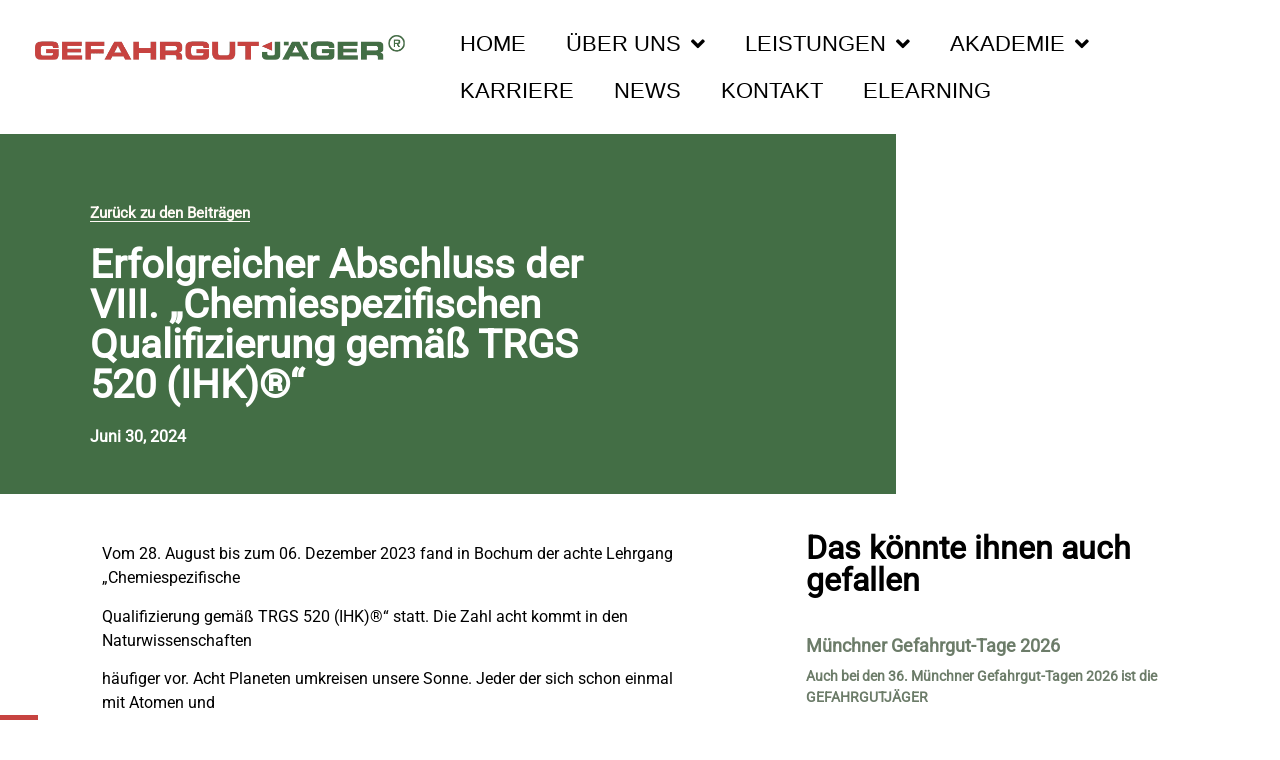

--- FILE ---
content_type: text/css
request_url: https://gefahrgutjaeger.de/wp-content/uploads/elementor/css/post-5.css?ver=1769214120
body_size: 486
content:
.elementor-kit-5{--e-global-color-primary:#FFFFFF;--e-global-color-secondary:#AEB3B3;--e-global-color-text:#000000;--e-global-color-accent:#C74340;--e-global-color-cd2b7de:#436E45;--e-global-color-a15609b:#80808080;--e-global-color-6b347a9:#D2D2D280;--e-global-color-17d6afa:#979797;--e-global-color-34b7987:#D0DAD0;--e-global-typography-primary-font-family:"Roboto_Local";--e-global-typography-primary-font-weight:600;--e-global-typography-secondary-font-family:"Roboto_Local";--e-global-typography-secondary-font-weight:400;--e-global-typography-text-font-family:"Roboto_Local";--e-global-typography-text-font-weight:400;--e-global-typography-accent-font-family:"Roboto_Local";--e-global-typography-accent-font-weight:500;font-family:var( --e-global-typography-primary-font-family ), Sans-serif;font-weight:var( --e-global-typography-primary-font-weight );}.elementor-kit-5 e-page-transition{background-color:#FFBC7D;}.elementor-kit-5 a{font-family:var( --e-global-typography-primary-font-family ), Sans-serif;font-weight:var( --e-global-typography-primary-font-weight );}.elementor-kit-5 h1{font-family:var( --e-global-typography-primary-font-family ), Sans-serif;font-weight:var( --e-global-typography-primary-font-weight );}.elementor-kit-5 h2{font-family:var( --e-global-typography-primary-font-family ), Sans-serif;font-weight:var( --e-global-typography-primary-font-weight );}.elementor-kit-5 h3{font-family:var( --e-global-typography-primary-font-family ), Sans-serif;font-weight:var( --e-global-typography-primary-font-weight );}.elementor-kit-5 h4{font-family:var( --e-global-typography-primary-font-family ), Sans-serif;font-weight:var( --e-global-typography-primary-font-weight );}.elementor-kit-5 h5{font-family:var( --e-global-typography-primary-font-family ), Sans-serif;font-weight:var( --e-global-typography-primary-font-weight );}.elementor-kit-5 h6{font-family:var( --e-global-typography-primary-font-family ), Sans-serif;font-weight:var( --e-global-typography-primary-font-weight );}.elementor-section.elementor-section-boxed > .elementor-container{max-width:1140px;}.e-con{--container-max-width:1140px;}.elementor-widget:not(:last-child){margin-block-end:20px;}.elementor-element{--widgets-spacing:20px 20px;--widgets-spacing-row:20px;--widgets-spacing-column:20px;}{}h1.entry-title{display:var(--page-title-display);}.site-header .site-branding{flex-direction:column;align-items:stretch;}.site-header{padding-inline-end:0px;padding-inline-start:0px;}@media(max-width:1024px){.elementor-section.elementor-section-boxed > .elementor-container{max-width:1024px;}.e-con{--container-max-width:1024px;}}@media(max-width:767px){.elementor-section.elementor-section-boxed > .elementor-container{max-width:767px;}.e-con{--container-max-width:767px;}}

--- FILE ---
content_type: text/css
request_url: https://gefahrgutjaeger.de/wp-content/uploads/elementor/css/post-1479.css?ver=1769214121
body_size: 1117
content:
.elementor-1479 .elementor-element.elementor-element-a0655c8{--display:flex;--flex-direction:row;--container-widget-width:calc( ( 1 - var( --container-widget-flex-grow ) ) * 100% );--container-widget-height:100%;--container-widget-flex-grow:1;--container-widget-align-self:stretch;--flex-wrap-mobile:wrap;--align-items:center;--gap:0px 0px;--row-gap:0px;--column-gap:0px;}.elementor-1479 .elementor-element.elementor-element-a0655c8.e-con{--flex-grow:0;--flex-shrink:0;}.elementor-1479 .elementor-element.elementor-element-5895ee9{--display:flex;--flex-direction:column;--container-widget-width:100%;--container-widget-height:initial;--container-widget-flex-grow:0;--container-widget-align-self:initial;--flex-wrap-mobile:wrap;}.elementor-1479 .elementor-element.elementor-element-5895ee9.e-con{--flex-grow:0;--flex-shrink:0;}.elementor-widget-theme-site-logo .widget-image-caption{color:var( --e-global-color-text );font-family:var( --e-global-typography-text-font-family ), Sans-serif;font-weight:var( --e-global-typography-text-font-weight );}.elementor-1479 .elementor-element.elementor-element-1f03a65 > .elementor-widget-container{margin:15px 15px 15px 15px;}.elementor-1479 .elementor-element.elementor-element-80f8bfe{--display:flex;--flex-direction:column;--container-widget-width:100%;--container-widget-height:initial;--container-widget-flex-grow:0;--container-widget-align-self:initial;--flex-wrap-mobile:wrap;}.elementor-widget-nav-menu .elementor-nav-menu .elementor-item{font-family:var( --e-global-typography-primary-font-family ), Sans-serif;font-weight:var( --e-global-typography-primary-font-weight );}.elementor-widget-nav-menu .elementor-nav-menu--main .elementor-item{color:var( --e-global-color-text );fill:var( --e-global-color-text );}.elementor-widget-nav-menu .elementor-nav-menu--main .elementor-item:hover,
					.elementor-widget-nav-menu .elementor-nav-menu--main .elementor-item.elementor-item-active,
					.elementor-widget-nav-menu .elementor-nav-menu--main .elementor-item.highlighted,
					.elementor-widget-nav-menu .elementor-nav-menu--main .elementor-item:focus{color:var( --e-global-color-accent );fill:var( --e-global-color-accent );}.elementor-widget-nav-menu .elementor-nav-menu--main:not(.e--pointer-framed) .elementor-item:before,
					.elementor-widget-nav-menu .elementor-nav-menu--main:not(.e--pointer-framed) .elementor-item:after{background-color:var( --e-global-color-accent );}.elementor-widget-nav-menu .e--pointer-framed .elementor-item:before,
					.elementor-widget-nav-menu .e--pointer-framed .elementor-item:after{border-color:var( --e-global-color-accent );}.elementor-widget-nav-menu{--e-nav-menu-divider-color:var( --e-global-color-text );}.elementor-widget-nav-menu .elementor-nav-menu--dropdown .elementor-item, .elementor-widget-nav-menu .elementor-nav-menu--dropdown  .elementor-sub-item{font-family:var( --e-global-typography-accent-font-family ), Sans-serif;font-weight:var( --e-global-typography-accent-font-weight );}.elementor-1479 .elementor-element.elementor-element-c611100{z-index:10;}.elementor-1479 .elementor-element.elementor-element-c611100 .elementor-menu-toggle{margin-left:auto;}.elementor-1479 .elementor-element.elementor-element-c611100 .elementor-nav-menu .elementor-item{font-family:"Eigene Fontfamily", Sans-serif;font-size:22px;font-weight:500;text-transform:uppercase;}.elementor-1479 .elementor-element.elementor-element-c611100 .elementor-nav-menu--main .elementor-item{color:var( --e-global-color-text );fill:var( --e-global-color-text );}.elementor-1479 .elementor-element.elementor-element-c611100 .elementor-nav-menu--main .elementor-item:hover,
					.elementor-1479 .elementor-element.elementor-element-c611100 .elementor-nav-menu--main .elementor-item.elementor-item-active,
					.elementor-1479 .elementor-element.elementor-element-c611100 .elementor-nav-menu--main .elementor-item.highlighted,
					.elementor-1479 .elementor-element.elementor-element-c611100 .elementor-nav-menu--main .elementor-item:focus{color:var( --e-global-color-text );fill:var( --e-global-color-text );}.elementor-1479 .elementor-element.elementor-element-c611100 .elementor-nav-menu--main:not(.e--pointer-framed) .elementor-item:before,
					.elementor-1479 .elementor-element.elementor-element-c611100 .elementor-nav-menu--main:not(.e--pointer-framed) .elementor-item:after{background-color:var( --e-global-color-text );}.elementor-1479 .elementor-element.elementor-element-c611100 .e--pointer-framed .elementor-item:before,
					.elementor-1479 .elementor-element.elementor-element-c611100 .e--pointer-framed .elementor-item:after{border-color:var( --e-global-color-text );}.elementor-1479 .elementor-element.elementor-element-c611100 .elementor-nav-menu--main .elementor-item.elementor-item-active{color:var( --e-global-color-text );}.elementor-1479 .elementor-element.elementor-element-c611100 .elementor-nav-menu--main:not(.e--pointer-framed) .elementor-item.elementor-item-active:before,
					.elementor-1479 .elementor-element.elementor-element-c611100 .elementor-nav-menu--main:not(.e--pointer-framed) .elementor-item.elementor-item-active:after{background-color:var( --e-global-color-text );}.elementor-1479 .elementor-element.elementor-element-c611100 .e--pointer-framed .elementor-item.elementor-item-active:before,
					.elementor-1479 .elementor-element.elementor-element-c611100 .e--pointer-framed .elementor-item.elementor-item-active:after{border-color:var( --e-global-color-text );}.elementor-1479 .elementor-element.elementor-element-c611100 .elementor-nav-menu--dropdown a:hover,
					.elementor-1479 .elementor-element.elementor-element-c611100 .elementor-nav-menu--dropdown a:focus,
					.elementor-1479 .elementor-element.elementor-element-c611100 .elementor-nav-menu--dropdown a.elementor-item-active,
					.elementor-1479 .elementor-element.elementor-element-c611100 .elementor-nav-menu--dropdown a.highlighted,
					.elementor-1479 .elementor-element.elementor-element-c611100 .elementor-menu-toggle:hover,
					.elementor-1479 .elementor-element.elementor-element-c611100 .elementor-menu-toggle:focus{color:var( --e-global-color-accent );}.elementor-1479 .elementor-element.elementor-element-c611100 .elementor-nav-menu--dropdown a:hover,
					.elementor-1479 .elementor-element.elementor-element-c611100 .elementor-nav-menu--dropdown a:focus,
					.elementor-1479 .elementor-element.elementor-element-c611100 .elementor-nav-menu--dropdown a.elementor-item-active,
					.elementor-1479 .elementor-element.elementor-element-c611100 .elementor-nav-menu--dropdown a.highlighted{background-color:var( --e-global-color-primary );}.elementor-1479 .elementor-element.elementor-element-c611100 .elementor-nav-menu--dropdown .elementor-item, .elementor-1479 .elementor-element.elementor-element-c611100 .elementor-nav-menu--dropdown  .elementor-sub-item{font-family:var( --e-global-typography-primary-font-family ), Sans-serif;font-weight:var( --e-global-typography-primary-font-weight );}.elementor-1479 .elementor-element.elementor-element-c611100 .elementor-nav-menu--main .elementor-nav-menu--dropdown, .elementor-1479 .elementor-element.elementor-element-c611100 .elementor-nav-menu__container.elementor-nav-menu--dropdown{box-shadow:0px 0px 10px 0px rgba(0,0,0,0.5);}.elementor-theme-builder-content-area{height:400px;}.elementor-location-header:before, .elementor-location-footer:before{content:"";display:table;clear:both;}.elementor-widget .tippy-tooltip .tippy-content{text-align:center;}@media(min-width:768px){.elementor-1479 .elementor-element.elementor-element-5895ee9{--width:33.3333%;}.elementor-1479 .elementor-element.elementor-element-80f8bfe{--width:66.6666%;}}@media(max-width:767px){.elementor-1479 .elementor-element.elementor-element-a0655c8{--width:403px;}.elementor-1479 .elementor-element.elementor-element-5895ee9{--width:75%;}.elementor-1479 .elementor-element.elementor-element-80f8bfe{--width:25%;--flex-direction:row;--container-widget-width:calc( ( 1 - var( --container-widget-flex-grow ) ) * 100% );--container-widget-height:100%;--container-widget-flex-grow:1;--container-widget-align-self:stretch;--flex-wrap-mobile:wrap;--justify-content:flex-end;--align-items:flex-end;}}

--- FILE ---
content_type: text/css
request_url: https://gefahrgutjaeger.de/wp-content/uploads/elementor/css/post-184.css?ver=1769214121
body_size: 1573
content:
.elementor-184 .elementor-element.elementor-element-4d4258f > .elementor-shape-top .elementor-shape-fill{fill:var( --e-global-color-cd2b7de );}.elementor-184 .elementor-element.elementor-element-4d4258f > .elementor-shape-top svg{transform:translateX(-50%) rotateY(180deg);}.elementor-184 .elementor-element.elementor-element-2bd2288{--spacer-size:75px;}.elementor-184 .elementor-element.elementor-element-a1ef1db{--spacer-size:50px;}.elementor-bc-flex-widget .elementor-184 .elementor-element.elementor-element-8f3a75e.elementor-column .elementor-widget-wrap{align-items:flex-start;}.elementor-184 .elementor-element.elementor-element-8f3a75e.elementor-column.elementor-element[data-element_type="column"] > .elementor-widget-wrap.elementor-element-populated{align-content:flex-start;align-items:flex-start;}.elementor-widget-image .widget-image-caption{color:var( --e-global-color-text );font-family:var( --e-global-typography-text-font-family ), Sans-serif;font-weight:var( --e-global-typography-text-font-weight );}.elementor-184 .elementor-element.elementor-element-d9a4af9{text-align:start;}.elementor-bc-flex-widget .elementor-184 .elementor-element.elementor-element-ad76dc5.elementor-column .elementor-widget-wrap{align-items:center;}.elementor-184 .elementor-element.elementor-element-ad76dc5.elementor-column.elementor-element[data-element_type="column"] > .elementor-widget-wrap.elementor-element-populated{align-content:center;align-items:center;}.elementor-widget-heading .elementor-heading-title{font-family:var( --e-global-typography-primary-font-family ), Sans-serif;font-weight:var( --e-global-typography-primary-font-weight );color:var( --e-global-color-primary );}.elementor-184 .elementor-element.elementor-element-63ccf0b .elementor-heading-title{color:var( --e-global-color-cd2b7de );}.elementor-widget-icon-list .elementor-icon-list-item:not(:last-child):after{border-color:var( --e-global-color-text );}.elementor-widget-icon-list .elementor-icon-list-icon i{color:var( --e-global-color-primary );}.elementor-widget-icon-list .elementor-icon-list-icon svg{fill:var( --e-global-color-primary );}.elementor-widget-icon-list .elementor-icon-list-item > .elementor-icon-list-text, .elementor-widget-icon-list .elementor-icon-list-item > a{font-family:var( --e-global-typography-text-font-family ), Sans-serif;font-weight:var( --e-global-typography-text-font-weight );}.elementor-widget-icon-list .elementor-icon-list-text{color:var( --e-global-color-secondary );}.elementor-184 .elementor-element.elementor-element-f624ed4 > .elementor-widget-container{margin:0px 0px 0px 0px;}.elementor-184 .elementor-element.elementor-element-f624ed4 .elementor-icon-list-items:not(.elementor-inline-items) .elementor-icon-list-item:not(:last-child){padding-block-end:calc(20px/2);}.elementor-184 .elementor-element.elementor-element-f624ed4 .elementor-icon-list-items:not(.elementor-inline-items) .elementor-icon-list-item:not(:first-child){margin-block-start:calc(20px/2);}.elementor-184 .elementor-element.elementor-element-f624ed4 .elementor-icon-list-items.elementor-inline-items .elementor-icon-list-item{margin-inline:calc(20px/2);}.elementor-184 .elementor-element.elementor-element-f624ed4 .elementor-icon-list-items.elementor-inline-items{margin-inline:calc(-20px/2);}.elementor-184 .elementor-element.elementor-element-f624ed4 .elementor-icon-list-items.elementor-inline-items .elementor-icon-list-item:after{inset-inline-end:calc(-20px/2);}.elementor-184 .elementor-element.elementor-element-f624ed4 .elementor-icon-list-icon i{color:var( --e-global-color-accent );transition:color 0.3s;}.elementor-184 .elementor-element.elementor-element-f624ed4 .elementor-icon-list-icon svg{fill:var( --e-global-color-accent );transition:fill 0.3s;}.elementor-184 .elementor-element.elementor-element-f624ed4{--e-icon-list-icon-size:18px;--icon-vertical-offset:0px;}.elementor-184 .elementor-element.elementor-element-f624ed4 .elementor-icon-list-icon{padding-inline-end:19px;}.elementor-184 .elementor-element.elementor-element-f624ed4 .elementor-icon-list-item > .elementor-icon-list-text, .elementor-184 .elementor-element.elementor-element-f624ed4 .elementor-icon-list-item > a{font-family:"Eigene Fontfamily", Sans-serif;font-size:14px;font-weight:400;}.elementor-184 .elementor-element.elementor-element-f624ed4 .elementor-icon-list-text{color:var( --e-global-color-text );transition:color 0.3s;}.elementor-bc-flex-widget .elementor-184 .elementor-element.elementor-element-aee6c07.elementor-column .elementor-widget-wrap{align-items:center;}.elementor-184 .elementor-element.elementor-element-aee6c07.elementor-column.elementor-element[data-element_type="column"] > .elementor-widget-wrap.elementor-element-populated{align-content:center;align-items:center;}.elementor-widget-sitemap .elementor-sitemap-title{color:var( --e-global-color-primary );font-family:var( --e-global-typography-primary-font-family ), Sans-serif;font-weight:var( --e-global-typography-primary-font-weight );}.elementor-widget-sitemap .elementor-sitemap-item, .elementor-widget-sitemap span.elementor-sitemap-list, .elementor-widget-sitemap .elementor-sitemap-item a{color:var( --e-global-color-text );font-family:var( --e-global-typography-text-font-family ), Sans-serif;font-weight:var( --e-global-typography-text-font-weight );}.elementor-widget-sitemap .elementor-sitemap-item{color:var( --e-global-color-text );}.elementor-184 .elementor-element.elementor-element-0db2953 .elementor-sitemap-section{flex-basis:calc( 1 / 1 * 100% );}.elementor-184 .elementor-element.elementor-element-0db2953 .elementor-sitemap-title{color:var( --e-global-color-cd2b7de );font-family:"Eigene Fontfamily", Sans-serif;font-weight:600;}.elementor-184 .elementor-element.elementor-element-0db2953 .elementor-sitemap-item, .elementor-184 .elementor-element.elementor-element-0db2953 span.elementor-sitemap-list, .elementor-184 .elementor-element.elementor-element-0db2953 .elementor-sitemap-item a{color:var( --e-global-color-cd2b7de );font-family:"Eigene Fontfamily", Sans-serif;font-weight:400;}.elementor-184 .elementor-element.elementor-element-0db2953 .elementor-sitemap-item{color:var( --e-global-color-accent );}.elementor-184 .elementor-element.elementor-element-0db2953 .elementor-sitemap-list, .elementor-184 .elementor-element.elementor-element-0db2953 .elementor-sitemap-list .children{list-style-type:disc;}.elementor-184 .elementor-element.elementor-element-9c7ba6d:not(.elementor-motion-effects-element-type-background), .elementor-184 .elementor-element.elementor-element-9c7ba6d > .elementor-motion-effects-container > .elementor-motion-effects-layer{background-color:#E8F1E8;}.elementor-184 .elementor-element.elementor-element-9c7ba6d{transition:background 0.3s, border 0.3s, border-radius 0.3s, box-shadow 0.3s;margin-top:40px;margin-bottom:0px;padding:0px 0px 0px 0px;}.elementor-184 .elementor-element.elementor-element-9c7ba6d > .elementor-background-overlay{transition:background 0.3s, border-radius 0.3s, opacity 0.3s;}.elementor-bc-flex-widget .elementor-184 .elementor-element.elementor-element-8ea1a56.elementor-column .elementor-widget-wrap{align-items:flex-start;}.elementor-184 .elementor-element.elementor-element-8ea1a56.elementor-column.elementor-element[data-element_type="column"] > .elementor-widget-wrap.elementor-element-populated{align-content:flex-start;align-items:flex-start;}.elementor-bc-flex-widget .elementor-184 .elementor-element.elementor-element-698c7cc.elementor-column .elementor-widget-wrap{align-items:center;}.elementor-184 .elementor-element.elementor-element-698c7cc.elementor-column.elementor-element[data-element_type="column"] > .elementor-widget-wrap.elementor-element-populated{align-content:center;align-items:center;}.elementor-bc-flex-widget .elementor-184 .elementor-element.elementor-element-8b2f663.elementor-column .elementor-widget-wrap{align-items:center;}.elementor-184 .elementor-element.elementor-element-8b2f663.elementor-column.elementor-element[data-element_type="column"] > .elementor-widget-wrap.elementor-element-populated{align-content:center;align-items:center;}.elementor-theme-builder-content-area{height:400px;}.elementor-location-header:before, .elementor-location-footer:before{content:"";display:table;clear:both;}.elementor-widget .tippy-tooltip .tippy-content{text-align:center;}@media(min-width:768px){.elementor-184 .elementor-element.elementor-element-a660a03{width:14.962%;}.elementor-184 .elementor-element.elementor-element-8ea1a56{width:23.984%;}.elementor-184 .elementor-element.elementor-element-698c7cc{width:23.781%;}.elementor-184 .elementor-element.elementor-element-8b2f663{width:22.221%;}.elementor-184 .elementor-element.elementor-element-7623583{width:15.025%;}}@media(max-width:1024px) and (min-width:768px){.elementor-184 .elementor-element.elementor-element-8f3a75e{width:100%;}.elementor-184 .elementor-element.elementor-element-ad76dc5{width:33%;}.elementor-184 .elementor-element.elementor-element-8ea1a56{width:100%;}.elementor-184 .elementor-element.elementor-element-698c7cc{width:33%;}}@media(max-width:1024px){.elementor-184 .elementor-element.elementor-element-8f3a75e > .elementor-element-populated{margin:0px 0px 40px 0px;--e-column-margin-right:0px;--e-column-margin-left:0px;}.elementor-184 .elementor-element.elementor-element-ad76dc5 > .elementor-element-populated{margin:0px 0px 0px 0px;--e-column-margin-right:0px;--e-column-margin-left:0px;}.elementor-184 .elementor-element.elementor-element-f624ed4 .elementor-icon-list-items:not(.elementor-inline-items) .elementor-icon-list-item:not(:last-child){padding-block-end:calc(12px/2);}.elementor-184 .elementor-element.elementor-element-f624ed4 .elementor-icon-list-items:not(.elementor-inline-items) .elementor-icon-list-item:not(:first-child){margin-block-start:calc(12px/2);}.elementor-184 .elementor-element.elementor-element-f624ed4 .elementor-icon-list-items.elementor-inline-items .elementor-icon-list-item{margin-inline:calc(12px/2);}.elementor-184 .elementor-element.elementor-element-f624ed4 .elementor-icon-list-items.elementor-inline-items{margin-inline:calc(-12px/2);}.elementor-184 .elementor-element.elementor-element-f624ed4 .elementor-icon-list-items.elementor-inline-items .elementor-icon-list-item:after{inset-inline-end:calc(-12px/2);}.elementor-184 .elementor-element.elementor-element-0db2953 .elementor-sitemap-section{flex-basis:calc( 1 / 2 * 100% );}.elementor-184 .elementor-element.elementor-element-8ea1a56 > .elementor-element-populated{margin:0px 0px 40px 0px;--e-column-margin-right:0px;--e-column-margin-left:0px;}.elementor-184 .elementor-element.elementor-element-698c7cc > .elementor-element-populated{margin:0px 0px 0px 0px;--e-column-margin-right:0px;--e-column-margin-left:0px;}}@media(max-width:767px){.elementor-184 .elementor-element.elementor-element-8f3a75e{width:100%;}.elementor-184 .elementor-element.elementor-element-8f3a75e > .elementor-element-populated{margin:0px 0px 040px 0px;--e-column-margin-right:0px;--e-column-margin-left:0px;}.elementor-184 .elementor-element.elementor-element-ad76dc5{width:33%;}.elementor-184 .elementor-element.elementor-element-0db2953 .elementor-sitemap-section{flex-basis:calc( 1 / 1 * 100% );}.elementor-184 .elementor-element.elementor-element-8ea1a56{width:100%;}.elementor-184 .elementor-element.elementor-element-8ea1a56 > .elementor-element-populated{margin:0px 0px 040px 0px;--e-column-margin-right:0px;--e-column-margin-left:0px;}.elementor-184 .elementor-element.elementor-element-698c7cc{width:33%;}}

--- FILE ---
content_type: text/css
request_url: https://gefahrgutjaeger.de/wp-content/uploads/elementor/css/post-835.css?ver=1769218503
body_size: 1962
content:
.elementor-835 .elementor-element.elementor-element-2fe2c65a > .elementor-container > .elementor-column > .elementor-widget-wrap{align-content:flex-end;align-items:flex-end;}.elementor-835 .elementor-element.elementor-element-2fe2c65a > .elementor-container{min-height:50vh;}.elementor-835 .elementor-element.elementor-element-4c8ab8b4:not(.elementor-motion-effects-element-type-background) > .elementor-widget-wrap, .elementor-835 .elementor-element.elementor-element-4c8ab8b4 > .elementor-widget-wrap > .elementor-motion-effects-container > .elementor-motion-effects-layer{background-color:var( --e-global-color-cd2b7de );}.elementor-835 .elementor-element.elementor-element-4c8ab8b4 > .elementor-element-populated{transition:background 0.3s, border 0.3s, border-radius 0.3s, box-shadow 0.3s;padding:0% 30% 5% 10%;}.elementor-835 .elementor-element.elementor-element-4c8ab8b4 > .elementor-element-populated > .elementor-background-overlay{transition:background 0.3s, border-radius 0.3s, opacity 0.3s;}.elementor-widget-button .elementor-button{background-color:var( --e-global-color-accent );font-family:var( --e-global-typography-accent-font-family ), Sans-serif;font-weight:var( --e-global-typography-accent-font-weight );}.elementor-835 .elementor-element.elementor-element-393e45fe .elementor-button{background-color:rgba(2, 1, 1, 0);font-family:var( --e-global-typography-primary-font-family ), Sans-serif;font-weight:var( --e-global-typography-primary-font-weight );fill:#FFFAF5;color:#FFFAF5;border-style:solid;border-width:0px 0px 1px 0px;border-color:#FFFAF5;border-radius:0px 0px 0px 0px;padding:0px 0px 0px 0px;}.elementor-835 .elementor-element.elementor-element-393e45fe .elementor-button:hover, .elementor-835 .elementor-element.elementor-element-393e45fe .elementor-button:focus{background-color:rgba(2, 1, 1, 0);}.elementor-widget-theme-post-title .elementor-heading-title{font-family:var( --e-global-typography-primary-font-family ), Sans-serif;font-weight:var( --e-global-typography-primary-font-weight );color:var( --e-global-color-primary );}.elementor-835 .elementor-element.elementor-element-51429eda .elementor-heading-title{font-family:var( --e-global-typography-primary-font-family ), Sans-serif;font-weight:var( --e-global-typography-primary-font-weight );color:#FFFFFF;}.elementor-widget-post-info .elementor-icon-list-item:not(:last-child):after{border-color:var( --e-global-color-text );}.elementor-widget-post-info .elementor-icon-list-icon i{color:var( --e-global-color-primary );}.elementor-widget-post-info .elementor-icon-list-icon svg{fill:var( --e-global-color-primary );}.elementor-widget-post-info .elementor-icon-list-text, .elementor-widget-post-info .elementor-icon-list-text a{color:var( --e-global-color-secondary );}.elementor-widget-post-info .elementor-icon-list-item{font-family:var( --e-global-typography-text-font-family ), Sans-serif;font-weight:var( --e-global-typography-text-font-weight );}.elementor-835 .elementor-element.elementor-element-27fd7d7e .elementor-icon-list-icon{width:14px;}.elementor-835 .elementor-element.elementor-element-27fd7d7e .elementor-icon-list-icon i{font-size:14px;}.elementor-835 .elementor-element.elementor-element-27fd7d7e .elementor-icon-list-icon svg{--e-icon-list-icon-size:14px;}.elementor-835 .elementor-element.elementor-element-27fd7d7e .elementor-icon-list-text, .elementor-835 .elementor-element.elementor-element-27fd7d7e .elementor-icon-list-text a{color:#FFFFFF;}.elementor-835 .elementor-element.elementor-element-27fd7d7e .elementor-icon-list-item{font-family:var( --e-global-typography-primary-font-family ), Sans-serif;font-weight:var( --e-global-typography-primary-font-weight );}.elementor-835 .elementor-element.elementor-element-3821e1da > .elementor-element-populated{margin:0% 30% 0% 0%;--e-column-margin-right:30%;--e-column-margin-left:0%;}.elementor-widget-theme-post-featured-image .widget-image-caption{color:var( --e-global-color-text );font-family:var( --e-global-typography-text-font-family ), Sans-serif;font-weight:var( --e-global-typography-text-font-weight );}.elementor-835 .elementor-element.elementor-element-40a8cef6 > .elementor-widget-container{margin:0% 0% -25% -80%;}.elementor-835 .elementor-element.elementor-element-15aea3a0{margin-top:3%;margin-bottom:15%;}.elementor-835 .elementor-element.elementor-element-2914c1e0{--spacer-size:17vh;top:20%;}.elementor-835 .elementor-element.elementor-element-2914c1e0 > .elementor-widget-container{background-color:var( --e-global-color-accent );}body:not(.rtl) .elementor-835 .elementor-element.elementor-element-2914c1e0{left:0%;}body.rtl .elementor-835 .elementor-element.elementor-element-2914c1e0{right:0%;}.elementor-835 .elementor-element.elementor-element-5cd894fe > .elementor-element-populated{padding:0% 15% 0% 7%;}.elementor-widget-theme-post-content{color:var( --e-global-color-text );font-family:var( --e-global-typography-text-font-family ), Sans-serif;font-weight:var( --e-global-typography-text-font-weight );}.elementor-835 .elementor-element.elementor-element-26df5d5{color:#000000;font-family:var( --e-global-typography-primary-font-family ), Sans-serif;font-weight:var( --e-global-typography-primary-font-weight );}.elementor-835 .elementor-element.elementor-element-16b7732f > .elementor-element-populated{padding:0% 10% 0% 0%;}.elementor-widget-heading .elementor-heading-title{font-family:var( --e-global-typography-primary-font-family ), Sans-serif;font-weight:var( --e-global-typography-primary-font-weight );color:var( --e-global-color-primary );}.elementor-835 .elementor-element.elementor-element-769dd6a1 .elementor-heading-title{font-family:var( --e-global-typography-primary-font-family ), Sans-serif;font-weight:var( --e-global-typography-primary-font-weight );color:var( --e-global-color-text );}.elementor-widget-posts .elementor-button{background-color:var( --e-global-color-accent );font-family:var( --e-global-typography-accent-font-family ), Sans-serif;font-weight:var( --e-global-typography-accent-font-weight );}.elementor-widget-posts .elementor-post__title, .elementor-widget-posts .elementor-post__title a{color:var( --e-global-color-secondary );font-family:var( --e-global-typography-primary-font-family ), Sans-serif;font-weight:var( --e-global-typography-primary-font-weight );}.elementor-widget-posts .elementor-post__meta-data{font-family:var( --e-global-typography-secondary-font-family ), Sans-serif;font-weight:var( --e-global-typography-secondary-font-weight );}.elementor-widget-posts .elementor-post__excerpt p{font-family:var( --e-global-typography-text-font-family ), Sans-serif;font-weight:var( --e-global-typography-text-font-weight );}.elementor-widget-posts .elementor-post__read-more{color:var( --e-global-color-accent );}.elementor-widget-posts a.elementor-post__read-more{font-family:var( --e-global-typography-accent-font-family ), Sans-serif;font-weight:var( --e-global-typography-accent-font-weight );}.elementor-widget-posts .elementor-post__card .elementor-post__badge{background-color:var( --e-global-color-accent );font-family:var( --e-global-typography-accent-font-family ), Sans-serif;font-weight:var( --e-global-typography-accent-font-weight );}.elementor-widget-posts .elementor-pagination{font-family:var( --e-global-typography-secondary-font-family ), Sans-serif;font-weight:var( --e-global-typography-secondary-font-weight );}.elementor-widget-posts .e-load-more-message{font-family:var( --e-global-typography-secondary-font-family ), Sans-serif;font-weight:var( --e-global-typography-secondary-font-weight );}.elementor-835 .elementor-element.elementor-element-6dc0a2ba{--grid-row-gap:20px;--grid-column-gap:20px;}.elementor-835 .elementor-element.elementor-element-6dc0a2ba > .elementor-widget-container{margin:5% 0% 0% 0%;}.elementor-835 .elementor-element.elementor-element-6dc0a2ba .elementor-posts-container .elementor-post__thumbnail{padding-bottom:calc( 0.65 * 100% );}.elementor-835 .elementor-element.elementor-element-6dc0a2ba:after{content:"0.65";}.elementor-835 .elementor-element.elementor-element-6dc0a2ba .elementor-post__thumbnail__link{width:145px;}.elementor-835 .elementor-element.elementor-element-6dc0a2ba.elementor-posts--thumbnail-left .elementor-post__thumbnail__link{margin-right:18px;}.elementor-835 .elementor-element.elementor-element-6dc0a2ba.elementor-posts--thumbnail-right .elementor-post__thumbnail__link{margin-left:18px;}.elementor-835 .elementor-element.elementor-element-6dc0a2ba.elementor-posts--thumbnail-top .elementor-post__thumbnail__link{margin-bottom:18px;}.elementor-835 .elementor-element.elementor-element-6dc0a2ba .elementor-post:hover .elementor-post__thumbnail img{filter:brightness( 80% ) contrast( 100% ) saturate( 100% ) blur( 0px ) hue-rotate( 0deg );}.elementor-835 .elementor-element.elementor-element-6dc0a2ba .elementor-post__title, .elementor-835 .elementor-element.elementor-element-6dc0a2ba .elementor-post__title a{color:#6C7C69;font-family:var( --e-global-typography-primary-font-family ), Sans-serif;font-weight:var( --e-global-typography-primary-font-weight );}.elementor-835 .elementor-element.elementor-element-6dc0a2ba .elementor-post__title{margin-bottom:10px;}.elementor-835 .elementor-element.elementor-element-6dc0a2ba .elementor-post__excerpt p{color:#6C7C69;font-family:var( --e-global-typography-primary-font-family ), Sans-serif;font-weight:var( --e-global-typography-primary-font-weight );}.elementor-bc-flex-widget .elementor-835 .elementor-element.elementor-element-51e918df.elementor-column .elementor-widget-wrap{align-items:center;}.elementor-835 .elementor-element.elementor-element-51e918df.elementor-column.elementor-element[data-element_type="column"] > .elementor-widget-wrap.elementor-element-populated{align-content:center;align-items:center;}.elementor-835 .elementor-element.elementor-element-3fd9f99a{--spacer-size:20vh;}.elementor-835 .elementor-element.elementor-element-67bb2af{--spacer-size:50px;}.elementor-widget .tippy-tooltip .tippy-content{text-align:center;}@media(min-width:768px){.elementor-835 .elementor-element.elementor-element-4c8ab8b4{width:70%;}.elementor-835 .elementor-element.elementor-element-3821e1da{width:30%;}.elementor-835 .elementor-element.elementor-element-62e9d36b{width:3%;}.elementor-835 .elementor-element.elementor-element-5cd894fe{width:60%;}.elementor-835 .elementor-element.elementor-element-16b7732f{width:32%;}.elementor-835 .elementor-element.elementor-element-51e918df{width:5%;}}@media(max-width:1024px) and (min-width:768px){.elementor-835 .elementor-element.elementor-element-4c8ab8b4{width:88%;}.elementor-835 .elementor-element.elementor-element-3821e1da{width:100%;}.elementor-835 .elementor-element.elementor-element-62e9d36b{width:4%;}.elementor-835 .elementor-element.elementor-element-5cd894fe{width:96%;}.elementor-835 .elementor-element.elementor-element-16b7732f{width:95%;}}@media(max-width:1024px){.elementor-835 .elementor-element.elementor-element-4c8ab8b4 > .elementor-element-populated{padding:25% 5% 45% 10%;}.elementor-835 .elementor-element.elementor-element-3821e1da > .elementor-element-populated{margin:0% 5% 0% 0%;--e-column-margin-right:5%;--e-column-margin-left:0%;}.elementor-835 .elementor-element.elementor-element-40a8cef6 > .elementor-widget-container{margin:-30% 0% 0% 22%;}.elementor-835 .elementor-element.elementor-element-15aea3a0{margin-top:5%;margin-bottom:20%;}.elementor-835 .elementor-element.elementor-element-5cd894fe > .elementor-element-populated{padding:0% 5% 0% 3%;}.elementor-835 .elementor-element.elementor-element-16b7732f > .elementor-element-populated{margin:10% 0% 0% 0%;--e-column-margin-right:0%;--e-column-margin-left:0%;padding:0% 20% 0% 7%;}.elementor-835 .elementor-element.elementor-element-6dc0a2ba > .elementor-widget-container{margin:5% 0% 0% 0%;}.elementor-835 .elementor-element.elementor-element-6dc0a2ba .elementor-posts-container .elementor-post__thumbnail{padding-bottom:calc( 0.6 * 100% );}.elementor-835 .elementor-element.elementor-element-6dc0a2ba:after{content:"0.6";}.elementor-835 .elementor-element.elementor-element-6dc0a2ba .elementor-post__thumbnail__link{width:180px;}}@media(max-width:767px){.elementor-835 .elementor-element.elementor-element-4c8ab8b4 > .elementor-element-populated{padding:30% 5% 30% 10%;}.elementor-835 .elementor-element.elementor-element-393e45fe > .elementor-widget-container{margin:5% 0% 0% 0%;}.elementor-835 .elementor-element.elementor-element-3821e1da > .elementor-element-populated{margin:0% 5% 0% 0%;--e-column-margin-right:5%;--e-column-margin-left:0%;}.elementor-835 .elementor-element.elementor-element-40a8cef6 > .elementor-widget-container{margin:-20% 0% 0% 15%;}.elementor-835 .elementor-element.elementor-element-15aea3a0{margin-top:10%;margin-bottom:35%;}.elementor-835 .elementor-element.elementor-element-62e9d36b{width:7%;}.elementor-835 .elementor-element.elementor-element-2914c1e0{--spacer-size:30vh;}.elementor-835 .elementor-element.elementor-element-5cd894fe{width:93%;}.elementor-835 .elementor-element.elementor-element-5cd894fe > .elementor-element-populated{padding:0% 7% 0% 3%;}.elementor-835 .elementor-element.elementor-element-16b7732f{width:93%;}.elementor-835 .elementor-element.elementor-element-16b7732f > .elementor-element-populated{margin:20% 0% 0% 0%;--e-column-margin-right:0%;--e-column-margin-left:0%;padding:0% 3% 0% 7%;}.elementor-835 .elementor-element.elementor-element-6dc0a2ba .elementor-posts-container .elementor-post__thumbnail{padding-bottom:calc( 1.2 * 100% );}.elementor-835 .elementor-element.elementor-element-6dc0a2ba:after{content:"1.2";}.elementor-835 .elementor-element.elementor-element-6dc0a2ba .elementor-post__thumbnail__link{width:110px;}.elementor-835 .elementor-element.elementor-element-51e918df{width:7%;}}